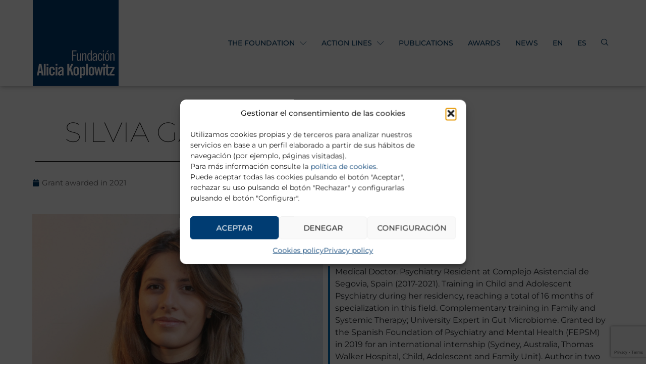

--- FILE ---
content_type: text/html; charset=utf-8
request_url: https://www.google.com/recaptcha/api2/anchor?ar=1&k=6LcqdP8ZAAAAACM9j9gBv_JEsVvwGjlxef8XK67B&co=aHR0cHM6Ly9mdW5kYWNpb25hbGljaWFrb3Bsb3dpdHoub3JnOjQ0Mw..&hl=en&v=naPR4A6FAh-yZLuCX253WaZq&size=invisible&anchor-ms=20000&execute-ms=15000&cb=jo07fsx8g2kw
body_size: 44925
content:
<!DOCTYPE HTML><html dir="ltr" lang="en"><head><meta http-equiv="Content-Type" content="text/html; charset=UTF-8">
<meta http-equiv="X-UA-Compatible" content="IE=edge">
<title>reCAPTCHA</title>
<style type="text/css">
/* cyrillic-ext */
@font-face {
  font-family: 'Roboto';
  font-style: normal;
  font-weight: 400;
  src: url(//fonts.gstatic.com/s/roboto/v18/KFOmCnqEu92Fr1Mu72xKKTU1Kvnz.woff2) format('woff2');
  unicode-range: U+0460-052F, U+1C80-1C8A, U+20B4, U+2DE0-2DFF, U+A640-A69F, U+FE2E-FE2F;
}
/* cyrillic */
@font-face {
  font-family: 'Roboto';
  font-style: normal;
  font-weight: 400;
  src: url(//fonts.gstatic.com/s/roboto/v18/KFOmCnqEu92Fr1Mu5mxKKTU1Kvnz.woff2) format('woff2');
  unicode-range: U+0301, U+0400-045F, U+0490-0491, U+04B0-04B1, U+2116;
}
/* greek-ext */
@font-face {
  font-family: 'Roboto';
  font-style: normal;
  font-weight: 400;
  src: url(//fonts.gstatic.com/s/roboto/v18/KFOmCnqEu92Fr1Mu7mxKKTU1Kvnz.woff2) format('woff2');
  unicode-range: U+1F00-1FFF;
}
/* greek */
@font-face {
  font-family: 'Roboto';
  font-style: normal;
  font-weight: 400;
  src: url(//fonts.gstatic.com/s/roboto/v18/KFOmCnqEu92Fr1Mu4WxKKTU1Kvnz.woff2) format('woff2');
  unicode-range: U+0370-0377, U+037A-037F, U+0384-038A, U+038C, U+038E-03A1, U+03A3-03FF;
}
/* vietnamese */
@font-face {
  font-family: 'Roboto';
  font-style: normal;
  font-weight: 400;
  src: url(//fonts.gstatic.com/s/roboto/v18/KFOmCnqEu92Fr1Mu7WxKKTU1Kvnz.woff2) format('woff2');
  unicode-range: U+0102-0103, U+0110-0111, U+0128-0129, U+0168-0169, U+01A0-01A1, U+01AF-01B0, U+0300-0301, U+0303-0304, U+0308-0309, U+0323, U+0329, U+1EA0-1EF9, U+20AB;
}
/* latin-ext */
@font-face {
  font-family: 'Roboto';
  font-style: normal;
  font-weight: 400;
  src: url(//fonts.gstatic.com/s/roboto/v18/KFOmCnqEu92Fr1Mu7GxKKTU1Kvnz.woff2) format('woff2');
  unicode-range: U+0100-02BA, U+02BD-02C5, U+02C7-02CC, U+02CE-02D7, U+02DD-02FF, U+0304, U+0308, U+0329, U+1D00-1DBF, U+1E00-1E9F, U+1EF2-1EFF, U+2020, U+20A0-20AB, U+20AD-20C0, U+2113, U+2C60-2C7F, U+A720-A7FF;
}
/* latin */
@font-face {
  font-family: 'Roboto';
  font-style: normal;
  font-weight: 400;
  src: url(//fonts.gstatic.com/s/roboto/v18/KFOmCnqEu92Fr1Mu4mxKKTU1Kg.woff2) format('woff2');
  unicode-range: U+0000-00FF, U+0131, U+0152-0153, U+02BB-02BC, U+02C6, U+02DA, U+02DC, U+0304, U+0308, U+0329, U+2000-206F, U+20AC, U+2122, U+2191, U+2193, U+2212, U+2215, U+FEFF, U+FFFD;
}
/* cyrillic-ext */
@font-face {
  font-family: 'Roboto';
  font-style: normal;
  font-weight: 500;
  src: url(//fonts.gstatic.com/s/roboto/v18/KFOlCnqEu92Fr1MmEU9fCRc4AMP6lbBP.woff2) format('woff2');
  unicode-range: U+0460-052F, U+1C80-1C8A, U+20B4, U+2DE0-2DFF, U+A640-A69F, U+FE2E-FE2F;
}
/* cyrillic */
@font-face {
  font-family: 'Roboto';
  font-style: normal;
  font-weight: 500;
  src: url(//fonts.gstatic.com/s/roboto/v18/KFOlCnqEu92Fr1MmEU9fABc4AMP6lbBP.woff2) format('woff2');
  unicode-range: U+0301, U+0400-045F, U+0490-0491, U+04B0-04B1, U+2116;
}
/* greek-ext */
@font-face {
  font-family: 'Roboto';
  font-style: normal;
  font-weight: 500;
  src: url(//fonts.gstatic.com/s/roboto/v18/KFOlCnqEu92Fr1MmEU9fCBc4AMP6lbBP.woff2) format('woff2');
  unicode-range: U+1F00-1FFF;
}
/* greek */
@font-face {
  font-family: 'Roboto';
  font-style: normal;
  font-weight: 500;
  src: url(//fonts.gstatic.com/s/roboto/v18/KFOlCnqEu92Fr1MmEU9fBxc4AMP6lbBP.woff2) format('woff2');
  unicode-range: U+0370-0377, U+037A-037F, U+0384-038A, U+038C, U+038E-03A1, U+03A3-03FF;
}
/* vietnamese */
@font-face {
  font-family: 'Roboto';
  font-style: normal;
  font-weight: 500;
  src: url(//fonts.gstatic.com/s/roboto/v18/KFOlCnqEu92Fr1MmEU9fCxc4AMP6lbBP.woff2) format('woff2');
  unicode-range: U+0102-0103, U+0110-0111, U+0128-0129, U+0168-0169, U+01A0-01A1, U+01AF-01B0, U+0300-0301, U+0303-0304, U+0308-0309, U+0323, U+0329, U+1EA0-1EF9, U+20AB;
}
/* latin-ext */
@font-face {
  font-family: 'Roboto';
  font-style: normal;
  font-weight: 500;
  src: url(//fonts.gstatic.com/s/roboto/v18/KFOlCnqEu92Fr1MmEU9fChc4AMP6lbBP.woff2) format('woff2');
  unicode-range: U+0100-02BA, U+02BD-02C5, U+02C7-02CC, U+02CE-02D7, U+02DD-02FF, U+0304, U+0308, U+0329, U+1D00-1DBF, U+1E00-1E9F, U+1EF2-1EFF, U+2020, U+20A0-20AB, U+20AD-20C0, U+2113, U+2C60-2C7F, U+A720-A7FF;
}
/* latin */
@font-face {
  font-family: 'Roboto';
  font-style: normal;
  font-weight: 500;
  src: url(//fonts.gstatic.com/s/roboto/v18/KFOlCnqEu92Fr1MmEU9fBBc4AMP6lQ.woff2) format('woff2');
  unicode-range: U+0000-00FF, U+0131, U+0152-0153, U+02BB-02BC, U+02C6, U+02DA, U+02DC, U+0304, U+0308, U+0329, U+2000-206F, U+20AC, U+2122, U+2191, U+2193, U+2212, U+2215, U+FEFF, U+FFFD;
}
/* cyrillic-ext */
@font-face {
  font-family: 'Roboto';
  font-style: normal;
  font-weight: 900;
  src: url(//fonts.gstatic.com/s/roboto/v18/KFOlCnqEu92Fr1MmYUtfCRc4AMP6lbBP.woff2) format('woff2');
  unicode-range: U+0460-052F, U+1C80-1C8A, U+20B4, U+2DE0-2DFF, U+A640-A69F, U+FE2E-FE2F;
}
/* cyrillic */
@font-face {
  font-family: 'Roboto';
  font-style: normal;
  font-weight: 900;
  src: url(//fonts.gstatic.com/s/roboto/v18/KFOlCnqEu92Fr1MmYUtfABc4AMP6lbBP.woff2) format('woff2');
  unicode-range: U+0301, U+0400-045F, U+0490-0491, U+04B0-04B1, U+2116;
}
/* greek-ext */
@font-face {
  font-family: 'Roboto';
  font-style: normal;
  font-weight: 900;
  src: url(//fonts.gstatic.com/s/roboto/v18/KFOlCnqEu92Fr1MmYUtfCBc4AMP6lbBP.woff2) format('woff2');
  unicode-range: U+1F00-1FFF;
}
/* greek */
@font-face {
  font-family: 'Roboto';
  font-style: normal;
  font-weight: 900;
  src: url(//fonts.gstatic.com/s/roboto/v18/KFOlCnqEu92Fr1MmYUtfBxc4AMP6lbBP.woff2) format('woff2');
  unicode-range: U+0370-0377, U+037A-037F, U+0384-038A, U+038C, U+038E-03A1, U+03A3-03FF;
}
/* vietnamese */
@font-face {
  font-family: 'Roboto';
  font-style: normal;
  font-weight: 900;
  src: url(//fonts.gstatic.com/s/roboto/v18/KFOlCnqEu92Fr1MmYUtfCxc4AMP6lbBP.woff2) format('woff2');
  unicode-range: U+0102-0103, U+0110-0111, U+0128-0129, U+0168-0169, U+01A0-01A1, U+01AF-01B0, U+0300-0301, U+0303-0304, U+0308-0309, U+0323, U+0329, U+1EA0-1EF9, U+20AB;
}
/* latin-ext */
@font-face {
  font-family: 'Roboto';
  font-style: normal;
  font-weight: 900;
  src: url(//fonts.gstatic.com/s/roboto/v18/KFOlCnqEu92Fr1MmYUtfChc4AMP6lbBP.woff2) format('woff2');
  unicode-range: U+0100-02BA, U+02BD-02C5, U+02C7-02CC, U+02CE-02D7, U+02DD-02FF, U+0304, U+0308, U+0329, U+1D00-1DBF, U+1E00-1E9F, U+1EF2-1EFF, U+2020, U+20A0-20AB, U+20AD-20C0, U+2113, U+2C60-2C7F, U+A720-A7FF;
}
/* latin */
@font-face {
  font-family: 'Roboto';
  font-style: normal;
  font-weight: 900;
  src: url(//fonts.gstatic.com/s/roboto/v18/KFOlCnqEu92Fr1MmYUtfBBc4AMP6lQ.woff2) format('woff2');
  unicode-range: U+0000-00FF, U+0131, U+0152-0153, U+02BB-02BC, U+02C6, U+02DA, U+02DC, U+0304, U+0308, U+0329, U+2000-206F, U+20AC, U+2122, U+2191, U+2193, U+2212, U+2215, U+FEFF, U+FFFD;
}

</style>
<link rel="stylesheet" type="text/css" href="https://www.gstatic.com/recaptcha/releases/naPR4A6FAh-yZLuCX253WaZq/styles__ltr.css">
<script nonce="Xqhg3O0ITtqLhnCfNLeZcA" type="text/javascript">window['__recaptcha_api'] = 'https://www.google.com/recaptcha/api2/';</script>
<script type="text/javascript" src="https://www.gstatic.com/recaptcha/releases/naPR4A6FAh-yZLuCX253WaZq/recaptcha__en.js" nonce="Xqhg3O0ITtqLhnCfNLeZcA">
      
    </script></head>
<body><div id="rc-anchor-alert" class="rc-anchor-alert"></div>
<input type="hidden" id="recaptcha-token" value="[base64]">
<script type="text/javascript" nonce="Xqhg3O0ITtqLhnCfNLeZcA">
      recaptcha.anchor.Main.init("[\x22ainput\x22,[\x22bgdata\x22,\x22\x22,\[base64]/[base64]/[base64]/[base64]/[base64]/KHEoSCw0MjUsSC5UKSxpZShILGwpKTpxKEgsNDI1LGwpLEgpKSw0MjUpLFcpLEgpKX0sRUk9ZnVuY3Rpb24obCxDLEgsVyl7dHJ5e1c9bFsoKEN8MCkrMiklM10sbFtDXT0obFtDXXwwKS0obFsoKEN8MCkrMSklM118MCktKFd8MCleKEM9PTE/[base64]/[base64]/[base64]/[base64]/[base64]/[base64]/[base64]/[base64]/[base64]/[base64]/[base64]\\u003d\\u003d\x22,\[base64]\\u003d\\u003d\x22,\x22HibDgkjDlnLDqkxcwr1Hw7knQcKUw6wcwoBBIhdiw7XCphPDqEU/w61NZDnCkcK7ciIPwpkyW8OqdsO+wo3DicK5Z01RwosBwq0cCcOZw4IPNsKhw4tbUMKRwp1hZ8OWwowHL8KyB8O9LsK5G8OiZ8OyMQ/CgMKsw69Awr/DpDPCtknChsKswqsXZVkcLUfCk8OqwpDDiAzCq8KpfMKQICscSsKmwp1AEMOawpMYTMOSwotfW8OsJMOqw4YACcKJCcOlwofCmX5Mw7wYX1fDuVPCm8KzwqHDkmY5AijDscOrwro9w4XCr8OXw6jDq0rCsgs9F308D8Omwo5raMOkw53ClsKIXMKLDcKowp8Zwp/DgWHCkcK3eFIvGAbDi8K9F8OIwonDl8KSZD3CpwXDsX1Gw7LChsO+w7YXwrPCs0TDq3LDlSVZR3ccE8KebsOfVsOnw4sewrEJEQrDrGcQw4dvB3/DsMO9wpRLVsK3woc8SVtGwpRvw4Y6asOWfRjDu0UsfMOyFBAZTMKawqgcw73DuMOCWyXDixzDkSnCv8O5MyPClMOuw6vDs1XCnsOjwq7DsQtYw6HCvMOmMSFiwqI8w4I7HR/DnnZLMcORwqh8wp/DnhV1woNqQ8ORQMKnwrjCkcKRwrXCuWsswp1RwrvCgMOHwrbDrW7DpsOcCMKlwq3CizJCA2ciHjbCo8K1wolQw6pEwqEICMKdLMKVwrLDuAXCqSwRw7xyP3/DqcKtwpFceHddPcKFwpk8Z8OXdl99w7ARwoNhCyjCrsORw4/CisO0KQxWw4TDkcKOwrXDsRLDnEjDsW/CscOCw45Ew6wBw7/DoRjCiwgdwr8jQjDDmMK/PQDDsMKjMgPCv8OCQMKAWR3DsMKww7HCpFcnI8ODw6LCvw8Sw4lFwqjDtDUlw4oRYj14TMOnwo1Tw74Qw6k7PHNPw68/wrBcREMyM8Okw5PDmn5Ow6J6SRgvbGvDrMKcw71Ka8OiKcOrIcO9JcKiwqHCgiQzw5nClcKVKsKTw49nFMOzcwpMAG9IwrpkwrNaJMOrE3LDqwwoOsO7wr/Dr8KNw7wvDC7Dh8O/fExTJ8KuwqrCrsKnw6TDusOYwoXDtcOlw6XClXRXccK5wrAPZSw0w4jDkA7DmcOJw4nDssOdcsOUwqzCjMKHwp/CnT50wp0nScOBwrd2wotDw4bDvMOzBFXCgW/[base64]/[base64]/[base64]/wq7Dk8OHNsKjw43Dgl/CgcONa8KjwqQ0MiLDgsOFC8OtwrAkw5dnw68VL8K1Skx1wql0w7ckE8KgwoTDpWkBOMOSRixawoXDhMKZwoIPwqJkw5F3wr/CtsKnC8ObT8O2wr5Hw7rChDzCjsKCI1wqFsK+LMK/SXFpVGbDnsOXZcKnw6gBG8KGwoJKwpwPwrp/ZMOWwqzDpcOUw7UFEsK5P8OBYzLCnsKBw4nDhcOCw6HCg3FAHsOjwr3Cry9pw43DusOELMOuw7zCg8OuSG9Cw4nCjzoswrnCj8KqWCkZV8OhZjTDusO6wrHDiFxpPsOLUlrDvcKdYCUtQMO/b25Mw7HCr0ABw4MxF3PDkcOqw7bDs8OZw4bCp8Ojb8Ocw4zClMKICMOzw4bDtcKMwpnDrERSF8OLwpLCu8Ohw5ghNxQnc8O3w63DpwU1w4Rww6HDqmV4wrvDgUDCvcK5w6fDvcOqwrDCscKrV8OjLcKNXsOqw4V/wrxGw5dew7LCv8OMw48DW8Kmb3jClRzCviPDssKlwqHCr1/CrsKPXhFIVgzCkRXDtMOSK8K2ZX3Ck8KDKVkDZ8O6cHPCgcKxHcO7w6VtcEolw5fDl8KNwobDuigQworDhMKEHcKHCcOcXifDiGVBTATDq0/ClinDsQE+wqpjF8Odw79xK8O2QcKdKMOdwp5lCD3DncKaw6ZrFsO0wqp5wr7CjT1Iw5/DjhdIU2xxNy7Ct8O9w7V3wq/DgMODw5xUw6PDlGYGw7UrHcKCT8O+T8KCwrjCr8KqITLCsGohwrcwwqI7wrgQw6tMHcO5w7vCsDQUKMOlJkjDk8KGd2TCs307f1bCrXDDgALDlcODwqBYwpILKzfDpGZLwobDkcOFw4RBUMOvex/Duz7Dh8O9w6o2ScOlw41bc8OowqrCnMKuw4bDsMKvwoV3w4opacO8wpIWwqTCsxtBA8O9wr7CjzxawrXCn8OXNjVdw7xYwo/CosKgwrs/PMKKwrRDw7nCssKUEMODO8Kuw5s7ODTCncO1w6leKz7Du0vCgnpNw5zCjGAKwqPCpcOuO8KZBh01wqTDrcOwEmPDqcO9ElvDsBbCsyrDs34wfsO+RsKZasKKwpRtw7dBw6HDpMKFwrXDpWrClsOswrtIw4TDhkTDqX4QHS0OIj/Ct8KNwoouLcOfwqAKwqYZw51YasKpwrLDhsOKbTN3K8OrwpVcw7fCsQ1qC8OBeEzCtMO/a8KMfMOTw5VUwpJHUsODY8KqEMOIw5jDqcKuw4zCoMOLJzDCl8Oxwrc6w6DDg1EAwohcwrXCvjpbwrfDun1fwrzCrsKIMwB5HsKRw4AzLGnDnArDucK5w6Bgw4rCkm/CscKKw7gBIhwawpkAw67CjsK2QcO6w5vDgcKUw4oSw6bCrMOawp8UCMK/wpgtw47ChSEBEyE2w7/Dj14Fw7HCj8KfBMOWwopYJMKOacKkwrgQwqPDtMOAwqzDlBLDqTTDqQzDsinCg8O9e2PDncOvw4VnSXvDphfDmTvDijfDg1wewqXCp8Kcel4Dwq0Bw5TDlsOWwrkSJcKYe8KKw68zwocneMK5w6LCkcOywoJceMOvcS3CuyrDi8KuW03Cog9GD8O1wqAow4/CiMKvETHCgAEtPMKuBsK8EgkSw54uAsO8OcOQb8O1wqp0w6JbSMOMwo4pAwwwwq9bS8KMwqBlw6JLw4LChVtkLcOAwoIMw6YTw6TCksObwqfCtMOXMMK5chkMw61YRcOaw77CtAbCoMOwwoXCu8KTEw/[base64]/Cl0jCnMOow6UDXMKzJcKzdmAdw5FZw5wWPXBuLcKRW2TDsgnCrsOnFlbCjjXDjV0FCsKvwqzChMOEw4YXw6MIw49cAMKzYMKQEMO9wrwmacOAw4UROVrCk8OiScOIwpjCu8OaGsK0DhvCqlByw4xAfR/CugEhCsKzwqLDvDjDnGxlI8OwAW7CgSrChcOIYMO/wqvDk2UrBMOxJ8Kewqc2wrXDkVrDhSMVw4PDu8KsUMOEAcOnw7E5w5hWXsKFAnMawowKAjjCm8Kvw6NvQsOowoDDoR1gMMO3w67DjsOVw4rCmUo+c8OJV8KFwpQ/IWI+w7E3wobDgsKNwqI4SH7CswfDlsObw5Zxw61MwoLCjSFXNsKpYwhPw7jDj1bCvsOQw4NUwrTCiMOpIwV9OMOfwqXDnsKUIMOHw5V6w58Pw7tCMMOPw6PCkMKMw6/CmMOew7olAMOBbG7CkDtCwocUw5xSC8KeIgpBPDPDr8K1dwgIGEdvw7MwwpLCpGTChWB9w7E2GcOfbMOSwrF3VcOCKG8RwoXCu8KrZ8OLwoDDp21/[base64]/wpkwEEtgBClpwpfCiVHCvcKkfgzClQ/Cm0g0d3vDuQwmBMKeQMOiH2HCv3DDv8K7wod9wpYlPzDCpcKYw6EbJFrCqB/DuG1/DMOww5zDqylBw6TCp8OBOkcvw63CmcOTcHnCs0Egw4d5VcKCbcKww4/DlH/Dj8K1woLCh8Oiwr5uXsOtwo3CqDsdw6vDoMO9dArCtzY1QyTCuEHCqsOnw7lTciPDqknCq8Oaw4Urw53DmnTDsX8awrvCvXvCkMOtHkZ4C2vCm2XDuMO4wqPCncKKUm/Dr1XDhsO+c8OMw6zCsDNGw4c9AsKoXlEuTMOAw4wswoXCkG9ARsKTAxhww6vDtcKGw57DrMO3woDCv8Kdw6AxHcK/wo1QwrrCg8KhI2tVw7XDr8KbwprChcK9fMKHw7QJGVFgw504wqVPBUF+w6I/AsKpwrwGFk3CuFxsYFDCucKrw7DDpsOXw4R/[base64]/CtMOfY8Kww6vDjsOQAxYSw4/DvMOJCcKDcsKkwp0UDcOJP8KXw7FmXsKdVBx0wrTCpsOHAhFILcKiw5fDiSh0DCvChcOWRMOufExRa2zDjcO0HiUcPXBuAMOgRUHDhMOyccKiM8OHw6PCv8OlcTDCjn1rw7/[base64]/[base64]/DnMOPw6XCvsO7w7ILw55hMsOTwp/DtQHDhEkNw7xIw6lEwrrCnWNdUnpFwoQGw6jCt8KcMW0XdsO+w6MDG28FwqB+w4AFV1YgwrfDulDDrVELSMKJWE3CtMO/aAFXGHzDhMOqwo/CuAwvcMOqw73CqDxwPVfDpC3Dsn89wqFJB8K3w6zCqMKkLQoOw73CjSfCvxx/wqEyw5LCsm0DYRg8wpHCn8K0GsK0DznCqFvDkMK+w4HDk2BEUMKeQFrDty/Cv8Odwrp+bRHCr8KbRkA2JArDhcOZwrtPw4vDhMOBw4vCrsOXwo3CuC7Dn2liG19lw5bCoMOZJS3DmsOwwps/w4TCmcOdw5LCn8Kww6nCvcOsw7XCiMKOEcOZQMK1wpHDnn56w6jCgzgxf8OgLQI/I8OMw4FLwo1Bw4jDvcOSNEpiwql2ZsOPw6xxw7nCrzfCjH3CtGEIwobCgHJGw4dNF0LCsFDDs8OmPMOFWQEvYcONSMOQK2vDhj3CocONWh/DrsKBwoTCgCQtTsOuNsOlw5ASJMOfw4vDt04Tw6rCh8KdHGLDjU/CssKnw5fCjQvDomd/UcOPKH3DlFjCr8KJw4BbZ8OdTRg5Q8Kjw7LCmTfDocKhB8OUw7LDvMKAwp4CeDvDs0rCpH0Mw6t+wp3Di8Ksw43DpMKtw5rDhCFqZsOwchcxZhzCul8mwovCpkzCrk/DmMO2wpRiwpofOsK9acOfUcKjw7R+WT7Dk8KMw6kOWcOYdz/CrMK6worDosOscxDChGcwKsKGwrrCkmfCjyrCpiDCrcKGBsOWw5V2PsOBdw84CcOHw6rCqMKNwplpXmDDvMOzw5XCk0jDllnDrEg/fcOUFMOdwpLClsOSwpvDqg/DvcKEYsO7FxjDsMKKwrsKcVjDnUfDisKZSyNNw61bw4p8w4tzw47CusOVf8Oow4jDs8ORTjQVwoY5w6M5TcOUG19ZwpVawp/Cu8ONVipzA8Oiw6rCocOowpTCoC16DsO+McOcRxE+DG3Cq1cBw5bDoMOMwrnCnsKyw5bDgcOwwpUXwpXDsjgHwo8MNxBuV8KBwpPChwfCiivDsh9pw6XDkcOILVjDvTx5XwrCrVfClhMwwodIwp3Di8KHw4TCrkjCgcKcwq/Cr8Ogw6QRB8OkBcKlCR8ra3QUccOmw4AhwoEhwrQQw4lsw4p/w6k4wq/DocOdBDdpwp9zPCLDk8KxIsKhw7XCm8KXOcOoNSbDnTzCjcKaegXCmMKywoDCt8O1acOidMOrD8K1RAXCoMKEUEwuwpddbsORw6Y9w5nDlMKpDwZ+wo4TaMKeScK/PBPDiWbDgsKuJsOYTcKuS8KAVF19w6Yuw4EDw5tBYcOpwqzDqlrDusOpwoDCicK8w77DiMOfw5HChsKmwqzDrjhHa1hNWMKLwpYsRXjDnT/DunPCvMKeDsKDw44Ie8KjLsKGVcKcTDtxE8O6J31YOxLCsB/DmhE2JcObw6fDnsOIw4QoTWzDkFQWwpTDuirDhFZtwoHChcKPHiXCnm/CkMOBdWbDunDDrsOpCsOLbcKIw7/DnsKWwq4xw5TCicOdfQHCqDLCrWnCk2k8w4vDsnYndi0xP8OHQsK3w7vDpsOZBMKfwrVFIcOOwqfCg8KRw6/[base64]/[base64]/[base64]/[base64]/wqR5wq1/wqpaQ8KJL0h9BV7CisK5w6hlw7Z1FcOvwoRxw6fDilvCv8KuUcKjwr/CgMKuD8K1w4nCnsO4QcKLYMOMwonCg8KcwrsCwoQcwpnDpy4hwrDCpRvDqMK8wrJLw6zDnMONVizDuMOsFwXDhHTCpMOVJy7CjsOrwovDvkFrwptxw71eBMKrDQpSYS0Dw7RzwqLDvQYFScOpPMKidsONw4nCkcO7JwTCrcOaecK0GcKcwqM/w4NwwpTCnMO/[base64]/Cu1zDjMK/eQ/DuQPCj8OHw7tvJh/[base64]/DqFTCkMKOwobDjsKUwqLDuiHCnMKJYVPDn8Ocw7rDoMK4w7/[base64]/CsUp6DcKMwq5+w5rCjV3CgEtMwonCjcOcwq3DhsOGw4IHAChCAWbCpAYKCsKZOCHDgMKRSnNUbsOEwqAvOSc4bMKow4DDtjrDo8OoScOES8OcPsKMw5Nxf3onVT0Xcw5zwr7DjEQsLwZTw6cww40aw53DnWddTxlFJ3/[base64]/CjxBvw7PCr2JIwpInDUnDj2opw5vCrcKkw40fCnHClTjDiMK5LsO0wrbDmjtiG8OjwqzCscKzJWE0w47CmMORSsO4wqXDmDjDkH8ResKDwpvDvcOBf8K0wp94wp88KWnCpMKAMQZ+Cg7CklbDvsK2w5bDg8ONw5jCqsOgRsKwwofDnSbDqCDDizEcwofDicKBQcK/KcK6TFtHwpczwqlgWBDDmS9aw63CpgzCk2dYwpnDsxzDiH54wrzDu3ciw5YIw5bDgADCrX4bw4fCmUJHCWl/XUDDixspTMOManfCn8O8bcOuwpRdE8KTwojDk8OHw7rCkUjCsFx1YSQ2eyo4wqLDpWZ1bCTDpkVKwqHDj8O6w7hoTsO4wofDnxs0JsK6QxbDjUvDhkhsw4LDh8K5M05vw7/[base64]/ClQLCsjrCrjvCiEdne8O7WwVxHMKDw6TDoQkmw6HCiivDscKxBMKQA3/[base64]/w6/Cq8KdZBVyw6Fxw6FGw5DCuMKjw4bDlMO6SBpJwpYxwoVOSTPCpMKHw4oRwqMiwp95bhDDgMOrLiUMUzLCkMK/McOnwojDpMOtcsKew656OMK8woABwqHCicKQcX9nwok0w4ZAwpM/[base64]/Cv8K3ewRefiwfXjLDhsO+ZcONw7NRAcKyw5tHHHrCgSLCsS7Cg1XCm8OXf0zDlMO/[base64]/[base64]/CrMKHFsKsOMK6EMOdB2bCtCJ3wrTChTcKBn5CJl3DjT7CoA/[base64]/DkcOBTcKMw7rDrcKzw554FMK7L8Oqw5wgwqAvw4NYwq5ewrvDrcOow73CiXZlYcKfKMKnw49iwp3Co8Kww74wdgNvw4DDiEciAyXCjkspFsKKw4MGwpPCoxxsw7zDhzPCjsKPwp/DrcOBwo7Do8Kpw5oXSsO+fHzCisOiIsOqJsK4wp9aw6zDjjQIwpDDo01ww6nDqntdVC7DnhTCtMKlwonCtsOFw4NGT3J2w47Dv8KfXsKGwoVcwqHCksK1w7/CqcKjLMOhw4HCmlsGw5gHRxYTw48EYMO+fBBSw7sLwoPCsVgww7jCi8KkNyosex3DizfCucKXw4zDlcKDwqJOPXFNwpbDuCbCu8KIR0lXwq/CusK3w5MxMX4Ww4LDi3bCrMKMw5cFUMKoXsKuwrrDtDDDmMKbwppUwrUhXMOpw7w/EMK1w5PCnMOmwpXClhTChsK5w59Twr55woZvfMOmw714wrDCvDBTLmDDoMO0w7YjOjsxwp/DgivChcK9w7cMw73DjRvDsgZZWEXDgE7DsWg0PmbDujPDlMK1w5/[base64]/wobDlsK/[base64]/wq/[base64]/Cqx7ChjnDr8ObAcOUwrcpeSrCpU3Drg3CoD7DuH0aw7RIw6RhwoPClgbDuiPCq8O2R1DCgnnDlcKUPcKkFglTM0LDr3Z0wqXCg8K7w7jCssO7wqXCrxfCpW3CiF7DgD7CnMKweMK0wqwEwohhTzx9woTCiEFhwrskW2E/w4dFJsOSTSrCinh1wokpT8K+L8KOwpoRw6LDrsO2dMOSAsOYJVs6w6nDoMKvbHdkZcK8woE2wo3DoQ/Dt1XCrsKHwqg6JQFJSXcywoR6w4wow7Rnw75JL0MUJHfCvSAtw5pGwolpwqLCksOZw6TCoDHCqsKiCBDDrRrDucKvwq5IwolDQRnCisKVSxl3YXRuSBjDpV0uw4fDvsOBfcO8esK7BQgSw505wqHDqsOQwqt2NsOQwoh6WMOFw408w6QPZB8Pw4/CqMOOwoLCp8KsUMOew5UPwqvDi8Oyw7NDwpEfwqbDh3s/TxbDpMK0XsO4w4VibsO9ccK7bB3ClMOqFFcRw5jCmcKlQcO+NUfDukzCnsKFbcOkFMOxA8O9wpsTw7PDimpjw7AgTcOgw7fDrcOJXBAUw4/CgsOYUsKRUkA4wqlBd8OBw4ltAcK2bMOdwpwIw6jChCIDP8KXKsKnDGnDocO+ecOIw4LCgg41MFFJBk51IgU+w4XDswFRcsOFw6nDlsORwonDgsO7ZMOEwq/DpMO1wprDkVNhe8OXZQDDrcO3w7sTw4TDkMKoMMOCRSHDmBHCtEFBw4bCocK/[base64]/[base64]/DgcO0UiLDkMKadz/DrkwTwoIJbsKDemRCw5Vxwps9w63DuBvCmVZVw6bDp8Orw4hPZ8Ofw5fDssKYwrvDgXXChgtyUTvCi8OoOwcbwp15wp1FwqLDnRcFZMKqSHs9dFbCucKVwpzDmUdrw4gGA0Z7ABglw7lPDhQSwqlKw6wQdUFkwo/CgsO/w5HCgsKpw5ZzTcOYw7jCqcK3MA7Cq3TCiMOTAsKUScOLwqzDpcO3RFBVbgvCnXkjEcO4UsKdajwGUmgwwq5Zwo3CssKRSxMwF8KmworDh8OlKcOhwp/[base64]/DtFPCm8Ktw6fCrl7DglNYdyvDqcKXw7czw6rCnhvClMOMJMKrGcK8wrvDp8Ozw6Emwr7CvBbCpcKswqTCgHbCvMOpKcO6EMOvbRXCs8K9asKxZ259woV7w5bDv3nDksOew4tuwrIPX3V/w6bDqsOuw4HDi8O3wobDo8Kpw4cTwr1mH8KkT8ONw43CksK4w4bDl8KKw5cOw7/DgXdxRWo3fMOmw6ERw6DCoXTDtCrDi8OfwpzDgyLCp8O/wrd9w6jDumHDgBMbwqdTNMOhU8OFfVPDqsKOw6RPIcKNDAweQcKzwqxAw63Ch0TDjcOqw5wkCmwzw58JZmJEw4BFfsOaDGHDncKhQzzCn8KOSsK8ZxDCgw/[base64]/ClMOVw7YIwoXDvcO4wrXDk0VAXWfChcKLd8OVw4XCt8Khw7Rrw6DCq8KabFbDuMKIawfCmsKTcHPCqAPCm8OAWjfCsmfDiMKAw559LMOoXcKjJMKpGj/Dt8OrSsKkNMOHQMO9wp3DmMKlVDcuw4TCncOuFlPDrMOoEcKlL8Obwp1hwplLdMKRwonDicOpf8O5MxvCmVrCtMORwp0wwq1kwo57w6HCvnPDsUvCp2TCinTCksKOZsOtwp/Dt8Obw7jDm8KCw5XDj3EME8OKQSjDrgY/w7jCskNZwqZqeWnDpDDChC3DusOmP8OGVsOcRsKhNgFFRC49w6t9TcKWw4PCpSEdw4UNwpHDkcKea8OGwoVtw53ChhvCoBc1Mi3Ds2bCqjUEw5dqw55VS0XCvcOyw47DkMKHw4gJw5TDqMOQw74awqwCUsOdK8OXP8KYR8OOw4vCp8OOw5DDqcKTG0A/KBZ+wrvDicKXBU/Ck1FrFMKkCsO3w6TCjsKvHMOQesKOwojDpcO/wrjDkcOTPAVQw6F4woAtKsOKJ8OpYsKMw6xBLcK9LWLCjnTDlMKMwp8LCl7CinrDhcKuY8KAe8KiFcKiw4d6GsKLTQo7YwfDl37DgMKtw6x/[base64]/CsOBw48Wwq3CmcK+w5jCt3LCksKTYsKQw57Dq8KWXsOawp7CrmrDjsOTMELCplAae8OjwrTCiMKNCkNVw4pBwrcsNmYPRsOLwofDiMKRwrDCvn/CicOdw5hoGzTCrsKZUsKMw4TCmgkTwrzCq8OtwpknIsOPwoRGVMKGEx/Ci8OeeRrDoUbCtyzDsiDCl8Oyw5Ndw67DoVJmTSQBw5TCn3zDkAEmCH1EUcOHfMK7MlHCh8OaYTQNJGLDi3/DrsKuw68VwozCjsKew6o0wqYEw4rCjyrDiMKudQDCngLCvEQQw6vDqsODw5ZZX8O+w5bDmBthw7HCtMKOw4IPw5HDs01THsO1Gw7Dt8KHFcO/w5wCwp8DAXfDvsKCGgLCrjBqwoJtS8ODwpvCoBPCgcKCw4dPw73DgDIMwrMfwq3DpyHDiHPDp8KPw53DuirDgMKKwpfCjcO1woAZw6nDlw1SDUdJwqMXXMKuZMKbBMOIwrtbfATCjUbDmAvDmMKKLH/[base64]/CtXsnQjfCqcOdXMO1wpBawqjCh8OpfcOGw47DqcKNTwHDhsKKWcOqw6XDk31Mwossw5PDr8K9flMuwpnDhRkfw5XDlFXCg2cUW3fCuMORw6PCjDIDw5bDssOKGRx/wrHDiSQSw6jDoA8Iw6bCqsK2QMK3w7Fhw48BXsOzBTfDvMKUQcO8OyvDv2RREG1uZVPDmFFFRXbDq8OjKXkXw6NswqEgAFcyPMOrwpnCgErCk8OdRRjCu8KOOygmw4pmw6NyWMK4MMO0wo1Cw5jChMO7w5ckwoBkwpQyPQzDvHXCnsKrAUlrw5TCvy/CnMKxwrk9CMOVw6TCmXwTesK+PFPCjcKCYMOAwr55w4lzw4kvw6EiPMKCZB8ow7Rzw73CvsKeQlE5wp7CtVIXX8Oiw4vCgsKAw6keRzDCn8K2a8OoOBzDiSjCiHbCucKHTy/DgAXCpFPDkcOdwrrDinVIBGgaWxQpQsOnTsKQw5LCg2XDum9Ww7bDjGobY1DDt1nDocODwq/Dh3Naf8OJwogjw70zworDkMKOw5QxZcOrfiA6wqM5w4HCocKneTUaKD5Aw4pWwqUZwqDCp27Ci8K+w54sZsK0w5PCg0PCvEzDsMKWZjXDsFtDIy/DgMKyXjMZSy7Dk8OkdjFLSsOVw7hsBMOmw5fClwrDu0tnwr9eYVtsw6YjQDnDjVzCojDDgsOjw7HDjGkHeGvClUZow5DCucKnPmZIQhPDoR0vasKuw47ChkTDtF/CgcOiw6zDlDHCiHDCicOpwprDjMKEYMOVwp5bdkMBRHHCqFrDpGlcw67DksOiQiQWPMOBwpbDvHLDr3M3w6/CuHV5VcOABXXCmHDCoMKMMcKFFhHDksK8KsKzEMO6w4fDjAtqNEbDsD4sw6RRw5rDq8KsBMOgDsKpHMKNw7rDj8Onw4lLw60ywqzCuSrCiUURZEU/[base64]/X8KQwpHDgCHDqsOfIMOcd0pvwrfCrGjDnMOyw6nDusKtZcKQwonDj1YZJ8OZw4rCocKkbsOXw7jDs8O8H8KSwq55w7J/ZxsXQcOXPcKywpsrwo47wod7bmpWeWzDrzbDgMKGw5cbw6gLwofDhn9uLG7Cu1svJsOQOllkBcKzO8KPw7nCqsOrw7/DvlwrTsOzwo3Dr8OxVyzCpj4Uwo/DuMOMOcKPIUA/w5PDiyUgeAUYw7x0wosoCMO0NcOAIArDmsKjVF7Dg8KKM3DDosKXD395RRJIeMORwpwESSpVwoZiVzPCpVY8NX1HVGcCdSLDscKFwozCrMOQX8KhL2zCvgfDtsKkesK+w4HDgR0DICE0w4PDncKcYmrDgMOrwqNIUsOCw5wRwpPCjFXCoMOKXyplHjkjZcK3TGkCw4/CrTjDq3bCoXPCpMKqw6fDhVdUUSQ0wojDt2Vawq5uw4cyOMO5YAbDiMKoUsOFwrt2YMO/w6TDn8KVWzrCt8Kqwp1NwqDChsO5Sh97IMKWwrDDjsKWwpkpL2hHFQ5swrbCrsKZwqbDocKVbcOdKcOYwrTDiMO9BmEYw69Aw5JYDEh3w5fCjgTCsC1CacObw4hlBnQPw6XCp8KhHDzDsW9TJzscT8K0R8KMwo7DoMOSw4A/IcOdwqzDssOkwrUPKFsKWMK7w5YwVsKtAQnColzDqUc2d8O4w6LDj18CYUUGwr/[base64]/[base64]/CrsKaw4zCrsKzFzDDsj/DrsOzw6wawqjDnMKvw70Tw7EKUU/Dok/Dj1HCp8OxZ8KNwqMCbh7DoMOWw7lMLCvCk8KRwrrDvzXCv8Omw5jDh8O4ZGRzCMKHBxPCksOew5c3C8Kfw5RjwqIEwrzCnMO5MzfCnsKTYi8UScOtw5NxbHlrF3vCp2/DhVIowpt1wrRfNAcHKMO2wo1eOX3ClUvDgXMXw4N+djfCm8ODGk3Dg8KRYFnCrcKAwpFrXExfNBcPM0bCicOAw6bDpV3DrcOTFcOKwrInw4QxCMOSw518wpzCvsObQMK3w54Qwq1EWsO6JcOiwqp3NsK0O8KgwrUOwrV0TjNDBUEMU8KpwqvDsw/[base64]/CvcKselvDkcOCGXDDtMOAbsK3XyXCsAduw5BOw63DvD8sScOzOwZqwrUhcsKkwr3DoULCtmjDrD/DgMOmwpPDj8KTecOadF0gw4ZXZGJmScOxSlXCosKjJsKFw4kTPwTDkhcJanLDvcKWw4kOTsKJSydbw402wpoqwoxFw6PCjVTCu8KuYz0+bcO4XMOTYsOKRwwKw7/[base64]/[base64]/DmGwsYXEdw6/DvsOlLDthwprDo8K5UkBAecOONklcwqYrwodVMcOGw71ww6XCuEXDh8OxH8KWBEAGWHMJacK2wq09c8K4wotGwpJ2blUrw4DDt2tKw4nDmmzDpcODG8K9wow0ZcKGQcKsBcO/wrDChEZPwrLDvMOow4Zvw43Ci8OKw4/CrVXDkcO5w65kODTDjsKJQBl/P8Klw4s9w7I2BhNZwpEWwrt7ezHDmC0UPcKSN8OMUsKYwpkCw5UOw4nDhWd0fUjDsFxMwrRwDHhMPMKHwqzDgg4MQFvCnRzCp8OyJcK1w43DvsOGESYRMglsXS3DkHXCuVPDpAc/w5sHw442wpkASywAfMKTVAUnw6FpMXPCuMKPIzXCtcOwGcOobMKdwrrCkcKww6E6w4trwpMQdcOyXsKQw4/[base64]/Cs8KvX2nCtCknaQPCmUTDksO+wo/CrSLCm8KHw7TCukjDkxnDtFpwR8OUUD5jAx7CkScFW2NfwrrCuMOhCHBqdxnCosOtw5wvOylDQCXCq8KCw57DlsO2wofCqEzDv8KSw4/[base64]/Dt8KKw4ZaS0XDpcONwo/DrGPDjMOwYsKAw7fDj0/[base64]/CnmBBUMK5fcORScOuw5o8w797w7LCh14mw4drw4nDnj/CoMKdKmPDsV0hw5DCtsOnw7B9w6Vlw41sPMKewrV8wrXDkm3Cig9kcScqwq/Cs8KZO8OsesOhFcOUw5LCtlrClFzCuMK5RFEGZ0XDmB8vLsOyHUURNsKGDMKOeUUdQhQESMKLw6Mlw4J9w4TDgsK1HcO6wpYGw6LDiUV6w6diV8KywqwRPnx3w68cVsOAw5pwP8KvwpnDkMOXw7ErwqA0wolUfnwGEMO4wq0eM8KCwp/DrcKqw75bPMKPIQhPwqM4QcKBw5vDhwILwo/Dj0wDwrEYwpnDkMOUwpTCs8K9w6HDrX5VwqvClRY6LBzCusKrw7w/DVpNA2/CjVvCu3Bnw5Z6wqDDoXYgwprCjijDuWHDl8KQSS7DgEvDvzgucivCjMKvd0JQw5/[base64]/NsO7YU8Hw7nDtMKgw5vDlMOdwoEuw77DvcO9OMK2w4TCsMOnZCEpw4bClkLDnDvDp23CowjCqFvDmXMIUz5Hwr0DwqDCsmk7worCtsKqwr/DqMO7w6cOwrA9P8O8wp1AGn8uw6EiKcOUwqImw7tFGGM2w6pfJAzCusO/CR9ZwqLCug7DmMKfwqnChMKcwqrDj8KoBsOaQ8KLwoF4LidhcxHCmcKWE8OmBcKqcMKewqnDnkfCtC3Clw1+KHgvPMKQCnbCjwjDrA/DgcObC8KADMKswqlPcBTDhsKnw6PCvMKfWMKFw6dwwpHDrWPCvQxFHllWwo3DgcOQw5jClcKDwpwYw5hlIsKSP3/CucOpw4YewrfDjHDCuV5hw73DlCUYYcKUwq3DsnISwpNMDsKpwpV/GgFNIiFabsKbWV87G8OuwrgZE35Nw78Jwo7CpcKHMcOtw5LDmkTDkMKhHsO+w7IzUMOQw4gew4pSWcOpVsKEVmnCg0DDrHfCq8OPaMO2wq50asKUw5JDVsOPJcKOSDjDmsKfMmHDnXLDtsKXS3XCkzE0wrUcw5XCr8O6AC/DscKow5R4w57Cv33DrTjChsKUNg49YMOjb8K+wqbDh8KBQcOyTB1BOQgdwoHCvmrCs8OFwrbCvsOxSsKuEgvCkzl3wprDpsOHwq3CmcOzE2vDhwQ/wozCjcOEw5dceGLCljwxw4RAwpfDintdb8OQbQPDlcKwwpYgRA5pW8KcwpALwo/CpMOVwr0cwpDDjy4dw4ZRGsOTYsOLwrtOw4zDncKiworCsEdBASPDgFNVEsO8w7LCp0c7KcO+OcOuwqPDhUtTKAnDrsKRHDjCr2c+CcOsw5jDmsK4Q0rDrW/CvcKpLcO9L0vDkMOjDcO+wrbDvSJIwpzCv8OuOcKTJcOvwo/[base64]/CsGQUwqdqcQbCiQtsGQfCmhDCjUkQwqxfw4jDmVxBWcOqUsOhGQHDocOqwqrCnkNSwo7Dj8OiAcOxLMKGf1oawrDDnMKhGMKhw5grwr9jwpLDsD3CllAtZAMEU8Oyw7sJHcOEw77CqMOUw6s2ZSFRwrHDk1TCi8KkYmZ+Q2/CkDHDkS48ehZYw5/DvUwaJsORXcOqHkLCr8O3w7TDojXDi8OEChTDocKTwr9Cw55NeR1wXC3CtsOXGcOYUUVpEcOaw6FLwoHDmBrDgVpjwp/[base64]/DvVHDn0QeUmvDpsOcwr3CtcO+BsKmw5I5woXDtCUpw4XCiVxcYMOXw4DChsK+A8KFwp0xwoTDvMOKbsKgwp7CuhzCiMOXBFhOPQVowp/[base64]/w7hrCcOvYV/DtsOmw4zCi3zCn8O/[base64]/SjIzHcOBXsO0FmrCtk1kw6waaXRsw7LCr8KHQkbDpErCvcKYKWLDkcOfUT1FM8Kdw53CghVRw7LDgsKHw6bClEkvc8OOQQhMeidew48kY0RGZ8KVw5xuE11nemXDsMKPw4jCp8KDw4t6cxYDwpPClgHDhQDDi8Oqw78KTcOmQnJdw7gDY8Krwoh9E8K/w7t9wqrDhXnDgcO6NcOeDMK8WMKIIsKGfcOdw69tGwrCkGzDhD9RwoBjwpYRG3gCQ8KbG8OHOMOOVsOeNcOTwpfCrAzCosKawpJPWsOcDsOIwrw7bsOId8O+wrLDpy43wpEHb2DDtsKmXMO6S8OJwr9Cw7vCgsOBGhtrdcK+C8OZZMKoCAB2EsKCw7fCnT/DjMOnwpNXDsKxHXAcdcOuwrDChMOtQMOew6oEBMKJw69fXFfDpBHDp8OFwpYyYMKgw61oCQhUw7kaJ8O+RsOxw7pIT8OyEQsWwo3CgcOWwrpuwpfDicOpJF3CkzPCrE8bNcKqw5EswrfCgUw+SUEMNWY6woAIIB5NIcOjCnoSDWTCu8K9N8KXwr/DosOHw6zDsl4iKcKqwrHDmFdiFsOawo0YTynChixaOU44w7/CjMOFw5fDnkrDlxtNOMKBf1IAwpnDm1tgwpzDqR/Crno0wpHCtAgMADzDomNpwqbDgTrCkcKgwp8hUcKMwq5PJT/[base64]/ahTCjMOBHcKLRg9owpcoJcKaw4RUIcK5H8Oqw4QfKXlKw5vDvMKGW2zDlMKUwowrw5LDpcK7wr/Djk7DlMKyw7FSGcOhXFjCncK/w43DsBJlIcOCw5pmwoDDnjoMwpbDg8KGw4vChMKHw5Acw6HDnsO7w5xqLjUXBEtuMgPCl2YULjAPIjIowodpw4ZPUcONw40lYDnDscO4PcOjw7QbwplSw7/[base64]/Coi5kGldQaSNBdnNZNz3DqkE7V8Opwr1kw6LCs8KsF8Knw55Aw4RgICXCmMOXwpEaRQzCvzJKwrrDj8KHScO8w5R3TsKnwpTDusKow5/DujjChsKow5hIcj/Dk8KQdsK4IcK6byVIPFliLCjDoMK9w6PCuhrDosK0w6JlZMOjwolADsK7ScKYK8O8PHLDjjXDosKpG23DnMKeKEg3CMKUKRAZVMO4BjjCvsK2w4ojw4zCicKowp4xwrw/w5HDr3rDjG7Cp8KHPsK0FBHCjMKLJEvCrcKqEcODw7cMwqdkbDMYw6o+PyPCgsKyw7fDqF1FwqplbMKQJcKKN8KFwqIkCEhow4vDjcKWGMKIw7/Ct8O8WENIacK/[base64]/DskAzAcKkD8O4Yz5Nw5zDrXUFdcK4w5Z2w68rwoFFwrsFw7nDhsOxQ8KsXcOncGIDwrFtw4Y2w7HDmHU4RH7DtVx8HU1Pw48+MA8lwrV+RF3DgcKDFSEXGVU7w6/Cmx9DTcKhw7IRw6fCt8OzChtpw5TDtBh9w6BnLlTCgW5AH8Opw61EwrzCmcOdUsO6MyPDvHN6wq7CucK9bVNzwpLCk2Irw5TDj1DCrcKuwpEyCsKPwqZjbMOsNxzDqjJRwrgQw7sKworCjzTDj8K7PVXDgy/DiADDgHfCtE5DwqRlXFfCqXzCjXw0BcK6w4LDp8KHKCPDqk1+w7rCicO0wq1BK1PDuMKsT8KUdg\\u003d\\u003d\x22],null,[\x22conf\x22,null,\x226LcqdP8ZAAAAACM9j9gBv_JEsVvwGjlxef8XK67B\x22,0,null,null,null,0,[21,125,63,73,95,87,41,43,42,83,102,105,109,121],[7241176,709],0,null,null,null,null,0,null,0,null,700,1,null,0,\x22CvkBEg8I8ajhFRgAOgZUOU5CNWISDwjmjuIVGAA6BlFCb29IYxIPCJrO4xUYAToGcWNKRTNkEg8I8M3jFRgBOgZmSVZJaGISDwjiyqA3GAE6BmdMTkNIYxIPCN6/tzcYADoGZWF6dTZkEg8I2NKBMhgAOgZBcTc3dmYSDgi45ZQyGAE6BVFCT0QwEg8I0tuVNxgAOgZmZmFXQWUSDwiV2JQyGAA6BlBxNjBuZBIPCMXziDcYADoGYVhvaWFjEg8IjcqGMhgBOgZPd040dGYSDgiK/Yg3GAA6BU1mSUk0GhwIAxIYHRG78OQ3DrceDv++pQYZxJ0JGZzijAIZ\x22,0,0,null,null,1,null,0,1],\x22https://fundacionaliciakoplowitz.org:443\x22,null,[3,1,1],null,null,null,1,3600,[\x22https://www.google.com/intl/en/policies/privacy/\x22,\x22https://www.google.com/intl/en/policies/terms/\x22],\x22WQ5ukytp72e4XhmW23yDihAhiI0DDxNl9Z0azcRo/QA\\u003d\x22,1,0,null,1,1762421437970,0,0,[14,213,140],null,[81,36],\x22RC-UizAZ_3GnKpRvw\x22,null,null,null,null,null,\x220dAFcWeA5Kb3VMIlgbop6qt87Vi5txgX6Bc0FM4Q9AAUbP3JbGl_sgemysJ68t9jHRfI1lpALud2HQKcrcnd7JqH05zLDOi9UtYA\x22,1762504238016]");
    </script></body></html>

--- FILE ---
content_type: text/css
request_url: https://fundacionaliciakoplowitz.org/wp-content/uploads/elementor/css/post-2753.css?ver=1762125001
body_size: 697
content:
.elementor-kit-2753{--e-global-color-primary:#003964;--e-global-color-secondary:#666466;--e-global-color-text:#212529;--e-global-color-accent:#003964;--e-global-color-f806593:#000000;--e-global-color-11253d4:#FFFFFF;--e-global-color-714f693:#0170B9;--e-global-color-0cc0dc9:#EEEEEC;--e-global-color-79523f6:#E5E5E5;--e-global-typography-primary-font-family:"Montserrat";--e-global-typography-primary-font-weight:600;--e-global-typography-secondary-font-family:"Montserrat Alternates";--e-global-typography-secondary-font-weight:400;--e-global-typography-text-font-family:"Montserrat";--e-global-typography-text-font-weight:400;--e-global-typography-accent-font-family:"Montserrat";--e-global-typography-accent-font-weight:500;background-color:#EEEEEC;color:#212529;font-family:"Montserrat", Sans-serif;font-size:1rem;font-weight:400;line-height:1.6em;}.elementor-kit-2753 button,.elementor-kit-2753 input[type="button"],.elementor-kit-2753 input[type="submit"],.elementor-kit-2753 .elementor-button{background-color:var( --e-global-color-primary );font-size:16px;font-weight:500;text-transform:uppercase;color:var( --e-global-color-11253d4 );border-style:solid;border-width:1px 1px 1px 1px;border-color:var( --e-global-color-primary );border-radius:0px 0px 0px 0px;padding:20px 50px 20px 50px;}.elementor-kit-2753 button:hover,.elementor-kit-2753 button:focus,.elementor-kit-2753 input[type="button"]:hover,.elementor-kit-2753 input[type="button"]:focus,.elementor-kit-2753 input[type="submit"]:hover,.elementor-kit-2753 input[type="submit"]:focus,.elementor-kit-2753 .elementor-button:hover,.elementor-kit-2753 .elementor-button:focus{background-color:var( --e-global-color-f806593 );color:var( --e-global-color-11253d4 );border-style:solid;border-width:1px 1px 1px 1px;border-color:var( --e-global-color-f806593 );border-radius:0px 0px 0px 0px;}.elementor-kit-2753 e-page-transition{background-color:#FFBC7D;}.elementor-kit-2753 a:hover{color:var( --e-global-color-primary );}.elementor-section.elementor-section-boxed > .elementor-container{max-width:1400px;}.e-con{--container-max-width:1400px;}.elementor-widget:not(:last-child){margin-block-end:20px;}.elementor-element{--widgets-spacing:20px 20px;--widgets-spacing-row:20px;--widgets-spacing-column:20px;}{}h1.entry-title{display:var(--page-title-display);}@media(max-width:1024px){.elementor-section.elementor-section-boxed > .elementor-container{max-width:1024px;}.e-con{--container-max-width:1024px;}}@media(max-width:800px){.elementor-section.elementor-section-boxed > .elementor-container{max-width:767px;}.e-con{--container-max-width:767px;}}

--- FILE ---
content_type: text/css
request_url: https://fundacionaliciakoplowitz.org/wp-content/uploads/elementor/css/post-4048.css?ver=1762125032
body_size: 1705
content:
.elementor-4048 .elementor-element.elementor-element-4540c7d5:not(.elementor-motion-effects-element-type-background), .elementor-4048 .elementor-element.elementor-element-4540c7d5 > .elementor-motion-effects-container > .elementor-motion-effects-layer{background-color:#FFFFFF;}.elementor-4048 .elementor-element.elementor-element-4540c7d5 > .elementor-container{min-height:68px;}.elementor-4048 .elementor-element.elementor-element-4540c7d5{border-style:solid;border-width:0px 0px 0px 0px;border-color:#E7E7E7;box-shadow:0px 0px 10px 0px rgba(0, 0, 0, 0.4);transition:background 0.3s, border 0.3s, border-radius 0.3s, box-shadow 0.3s;padding:0% 5% 0% 5%;}.elementor-4048 .elementor-element.elementor-element-4540c7d5 > .elementor-background-overlay{transition:background 0.3s, border-radius 0.3s, opacity 0.3s;}.elementor-bc-flex-widget .elementor-4048 .elementor-element.elementor-element-776b9bdf.elementor-column .elementor-widget-wrap{align-items:center;}.elementor-4048 .elementor-element.elementor-element-776b9bdf.elementor-column.elementor-element[data-element_type="column"] > .elementor-widget-wrap.elementor-element-populated{align-content:center;align-items:center;}.elementor-4048 .elementor-element.elementor-element-776b9bdf > .elementor-element-populated{padding:0px 0px 0px 0px;}.elementor-widget-image .widget-image-caption{color:var( --e-global-color-text );font-family:var( --e-global-typography-text-font-family ), Sans-serif;font-weight:var( --e-global-typography-text-font-weight );}.elementor-4048 .elementor-element.elementor-element-793fdb50{text-align:center;}.elementor-4048 .elementor-element.elementor-element-1fb50bf2:not(.elementor-motion-effects-element-type-background) > .elementor-widget-wrap, .elementor-4048 .elementor-element.elementor-element-1fb50bf2 > .elementor-widget-wrap > .elementor-motion-effects-container > .elementor-motion-effects-layer{background-color:var( --e-global-color-11253d4 );}.elementor-bc-flex-widget .elementor-4048 .elementor-element.elementor-element-1fb50bf2.elementor-column .elementor-widget-wrap{align-items:center;}.elementor-4048 .elementor-element.elementor-element-1fb50bf2.elementor-column.elementor-element[data-element_type="column"] > .elementor-widget-wrap.elementor-element-populated{align-content:center;align-items:center;}.elementor-4048 .elementor-element.elementor-element-1fb50bf2.elementor-column > .elementor-widget-wrap{justify-content:flex-end;}.elementor-4048 .elementor-element.elementor-element-1fb50bf2 > .elementor-element-populated{transition:background 0.3s, border 0.3s, border-radius 0.3s, box-shadow 0.3s;padding:0px 0px 0px 0px;}.elementor-4048 .elementor-element.elementor-element-1fb50bf2 > .elementor-element-populated > .elementor-background-overlay{transition:background 0.3s, border-radius 0.3s, opacity 0.3s;}.elementor-widget-nav-menu .elementor-nav-menu .elementor-item{font-family:var( --e-global-typography-primary-font-family ), Sans-serif;font-weight:var( --e-global-typography-primary-font-weight );}.elementor-widget-nav-menu .elementor-nav-menu--main .elementor-item{color:var( --e-global-color-text );fill:var( --e-global-color-text );}.elementor-widget-nav-menu .elementor-nav-menu--main .elementor-item:hover,
					.elementor-widget-nav-menu .elementor-nav-menu--main .elementor-item.elementor-item-active,
					.elementor-widget-nav-menu .elementor-nav-menu--main .elementor-item.highlighted,
					.elementor-widget-nav-menu .elementor-nav-menu--main .elementor-item:focus{color:var( --e-global-color-accent );fill:var( --e-global-color-accent );}.elementor-widget-nav-menu .elementor-nav-menu--main:not(.e--pointer-framed) .elementor-item:before,
					.elementor-widget-nav-menu .elementor-nav-menu--main:not(.e--pointer-framed) .elementor-item:after{background-color:var( --e-global-color-accent );}.elementor-widget-nav-menu .e--pointer-framed .elementor-item:before,
					.elementor-widget-nav-menu .e--pointer-framed .elementor-item:after{border-color:var( --e-global-color-accent );}.elementor-widget-nav-menu{--e-nav-menu-divider-color:var( --e-global-color-text );}.elementor-widget-nav-menu .elementor-nav-menu--dropdown .elementor-item, .elementor-widget-nav-menu .elementor-nav-menu--dropdown  .elementor-sub-item{font-family:var( --e-global-typography-accent-font-family ), Sans-serif;font-weight:var( --e-global-typography-accent-font-weight );}.elementor-4048 .elementor-element.elementor-element-78f5721d{width:auto;max-width:auto;--e-nav-menu-horizontal-menu-item-margin:calc( 5px / 2 );--nav-menu-icon-size:15px;}.elementor-4048 .elementor-element.elementor-element-78f5721d .elementor-menu-toggle{margin-left:auto;background-color:#FFFFFF;}.elementor-4048 .elementor-element.elementor-element-78f5721d .elementor-nav-menu .elementor-item{font-size:14px;font-weight:500;text-transform:uppercase;}.elementor-4048 .elementor-element.elementor-element-78f5721d .elementor-nav-menu--main .elementor-item{color:var( --e-global-color-primary );fill:var( --e-global-color-primary );padding-left:12px;padding-right:12px;}.elementor-4048 .elementor-element.elementor-element-78f5721d .elementor-nav-menu--main .elementor-item:hover,
					.elementor-4048 .elementor-element.elementor-element-78f5721d .elementor-nav-menu--main .elementor-item.elementor-item-active,
					.elementor-4048 .elementor-element.elementor-element-78f5721d .elementor-nav-menu--main .elementor-item.highlighted,
					.elementor-4048 .elementor-element.elementor-element-78f5721d .elementor-nav-menu--main .elementor-item:focus{color:#000000;fill:#000000;}.elementor-4048 .elementor-element.elementor-element-78f5721d .elementor-nav-menu--main:not(.e--pointer-framed) .elementor-item:before,
					.elementor-4048 .elementor-element.elementor-element-78f5721d .elementor-nav-menu--main:not(.e--pointer-framed) .elementor-item:after{background-color:var( --e-global-color-primary );}.elementor-4048 .elementor-element.elementor-element-78f5721d .e--pointer-framed .elementor-item:before,
					.elementor-4048 .elementor-element.elementor-element-78f5721d .e--pointer-framed .elementor-item:after{border-color:var( --e-global-color-primary );}.elementor-4048 .elementor-element.elementor-element-78f5721d .elementor-nav-menu--main .elementor-item.elementor-item-active{color:#9E9E9E;}.elementor-4048 .elementor-element.elementor-element-78f5721d .elementor-nav-menu--main:not(.e--pointer-framed) .elementor-item.elementor-item-active:before,
					.elementor-4048 .elementor-element.elementor-element-78f5721d .elementor-nav-menu--main:not(.e--pointer-framed) .elementor-item.elementor-item-active:after{background-color:#000000;}.elementor-4048 .elementor-element.elementor-element-78f5721d .e--pointer-framed .elementor-item.elementor-item-active:before,
					.elementor-4048 .elementor-element.elementor-element-78f5721d .e--pointer-framed .elementor-item.elementor-item-active:after{border-color:#000000;}.elementor-4048 .elementor-element.elementor-element-78f5721d .e--pointer-framed .elementor-item:before{border-width:2px;}.elementor-4048 .elementor-element.elementor-element-78f5721d .e--pointer-framed.e--animation-draw .elementor-item:before{border-width:0 0 2px 2px;}.elementor-4048 .elementor-element.elementor-element-78f5721d .e--pointer-framed.e--animation-draw .elementor-item:after{border-width:2px 2px 0 0;}.elementor-4048 .elementor-element.elementor-element-78f5721d .e--pointer-framed.e--animation-corners .elementor-item:before{border-width:2px 0 0 2px;}.elementor-4048 .elementor-element.elementor-element-78f5721d .e--pointer-framed.e--animation-corners .elementor-item:after{border-width:0 2px 2px 0;}.elementor-4048 .elementor-element.elementor-element-78f5721d .e--pointer-underline .elementor-item:after,
					 .elementor-4048 .elementor-element.elementor-element-78f5721d .e--pointer-overline .elementor-item:before,
					 .elementor-4048 .elementor-element.elementor-element-78f5721d .e--pointer-double-line .elementor-item:before,
					 .elementor-4048 .elementor-element.elementor-element-78f5721d .e--pointer-double-line .elementor-item:after{height:2px;}.elementor-4048 .elementor-element.elementor-element-78f5721d .elementor-nav-menu--main:not(.elementor-nav-menu--layout-horizontal) .elementor-nav-menu > li:not(:last-child){margin-bottom:5px;}.elementor-4048 .elementor-element.elementor-element-78f5721d .elementor-nav-menu--dropdown a, .elementor-4048 .elementor-element.elementor-element-78f5721d .elementor-menu-toggle{color:var( --e-global-color-text );fill:var( --e-global-color-text );}.elementor-4048 .elementor-element.elementor-element-78f5721d .elementor-nav-menu--dropdown{background-color:#FFFFFF;}.elementor-4048 .elementor-element.elementor-element-78f5721d .elementor-nav-menu--dropdown a:hover,
					.elementor-4048 .elementor-element.elementor-element-78f5721d .elementor-nav-menu--dropdown a:focus,
					.elementor-4048 .elementor-element.elementor-element-78f5721d .elementor-nav-menu--dropdown a.elementor-item-active,
					.elementor-4048 .elementor-element.elementor-element-78f5721d .elementor-nav-menu--dropdown a.highlighted,
					.elementor-4048 .elementor-element.elementor-element-78f5721d .elementor-menu-toggle:hover,
					.elementor-4048 .elementor-element.elementor-element-78f5721d .elementor-menu-toggle:focus{color:#9E9E9E;}.elementor-4048 .elementor-element.elementor-element-78f5721d .elementor-nav-menu--dropdown a:hover,
					.elementor-4048 .elementor-element.elementor-element-78f5721d .elementor-nav-menu--dropdown a:focus,
					.elementor-4048 .elementor-element.elementor-element-78f5721d .elementor-nav-menu--dropdown a.elementor-item-active,
					.elementor-4048 .elementor-element.elementor-element-78f5721d .elementor-nav-menu--dropdown a.highlighted{background-color:#FFFFFF;}.elementor-4048 .elementor-element.elementor-element-78f5721d .elementor-nav-menu--dropdown a.elementor-item-active{color:#9E9E9E;}.elementor-4048 .elementor-element.elementor-element-78f5721d .elementor-nav-menu--dropdown .elementor-item, .elementor-4048 .elementor-element.elementor-element-78f5721d .elementor-nav-menu--dropdown  .elementor-sub-item{font-weight:500;}.elementor-4048 .elementor-element.elementor-element-78f5721d .elementor-nav-menu--main .elementor-nav-menu--dropdown, .elementor-4048 .elementor-element.elementor-element-78f5721d .elementor-nav-menu__container.elementor-nav-menu--dropdown{box-shadow:0px 0px 10px 0px rgba(0,0,0,0.5);}.elementor-4048 .elementor-element.elementor-element-78f5721d .elementor-nav-menu--main > .elementor-nav-menu > li > .elementor-nav-menu--dropdown, .elementor-4048 .elementor-element.elementor-element-78f5721d .elementor-nav-menu__container.elementor-nav-menu--dropdown{margin-top:5px !important;}.elementor-4048 .elementor-element.elementor-element-78f5721d div.elementor-menu-toggle{color:var( --e-global-color-primary );}.elementor-4048 .elementor-element.elementor-element-78f5721d div.elementor-menu-toggle svg{fill:var( --e-global-color-primary );}.elementor-4048 .elementor-element.elementor-element-78f5721d div.elementor-menu-toggle:hover, .elementor-4048 .elementor-element.elementor-element-78f5721d div.elementor-menu-toggle:focus{color:var( --e-global-color-primary );}.elementor-4048 .elementor-element.elementor-element-78f5721d div.elementor-menu-toggle:hover svg, .elementor-4048 .elementor-element.elementor-element-78f5721d div.elementor-menu-toggle:focus svg{fill:var( --e-global-color-primary );}.elementor-bc-flex-widget .elementor-4048 .elementor-element.elementor-element-6f3af2ea.elementor-column .elementor-widget-wrap{align-items:center;}.elementor-4048 .elementor-element.elementor-element-6f3af2ea.elementor-column.elementor-element[data-element_type="column"] > .elementor-widget-wrap.elementor-element-populated{align-content:center;align-items:center;}.elementor-4048 .elementor-element.elementor-element-6f3af2ea > .elementor-element-populated{padding:0px 0px 0px 0px;}.elementor-4048 .elementor-element.elementor-element-15e4c41 .ekit_navsearch-button :is(i, svg){font-size:20px;}.elementor-4048 .elementor-element.elementor-element-15e4c41 .ekit_navsearch-button, .elementor-4048 .elementor-element.elementor-element-15e4c41 .ekit_search-button{color:var( --e-global-color-primary );fill:var( --e-global-color-primary );}.elementor-4048 .elementor-element.elementor-element-15e4c41 .ekit_navsearch-button:hover, .elementor-4048 .elementor-element.elementor-element-15e4c41 .ekit_search-button:hover{color:var( --e-global-color-primary );fill:var( --e-global-color-primary );}.elementor-4048 .elementor-element.elementor-element-15e4c41 .ekit_navsearch-button{border-radius:0px 0px 0px 0px;margin:5px 5px 5px 5px;padding:0px 0px 0px 0px;width:40px;height:40px;line-height:40px;text-align:center;}.elementor-theme-builder-content-area{height:400px;}.elementor-location-header:before, .elementor-location-footer:before{content:"";display:table;clear:both;}@media(min-width:801px){.elementor-4048 .elementor-element.elementor-element-776b9bdf{width:15%;}.elementor-4048 .elementor-element.elementor-element-1fb50bf2{width:81.333%;}.elementor-4048 .elementor-element.elementor-element-6f3af2ea{width:3%;}}@media(max-width:1024px){.elementor-4048 .elementor-element.elementor-element-4540c7d5{border-width:0px 0px 0px 0px;}.elementor-4048 .elementor-element.elementor-element-78f5721d .elementor-nav-menu .elementor-item{font-size:14px;}.elementor-4048 .elementor-element.elementor-element-78f5721d{--e-nav-menu-horizontal-menu-item-margin:calc( 0px / 2 );}.elementor-4048 .elementor-element.elementor-element-78f5721d .elementor-nav-menu--main:not(.elementor-nav-menu--layout-horizontal) .elementor-nav-menu > li:not(:last-child){margin-bottom:0px;}}@media(max-width:800px){.elementor-4048 .elementor-element.elementor-element-4540c7d5{border-width:0px 0px 1px 0px;padding:0% 5% 0% 5%;}.elementor-4048 .elementor-element.elementor-element-776b9bdf{width:55%;}.elementor-4048 .elementor-element.elementor-element-776b9bdf > .elementor-element-populated{margin:0px 0px 0px 0px;--e-column-margin-right:0px;--e-column-margin-left:0px;}.elementor-4048 .elementor-element.elementor-element-793fdb50 > .elementor-widget-container{padding:0px 10px 0px 0px;}.elementor-4048 .elementor-element.elementor-element-793fdb50{text-align:left;}.elementor-4048 .elementor-element.elementor-element-793fdb50 img{width:65%;}.elementor-4048 .elementor-element.elementor-element-1fb50bf2{width:35%;}.elementor-4048 .elementor-element.elementor-element-78f5721d .elementor-nav-menu--dropdown .elementor-item, .elementor-4048 .elementor-element.elementor-element-78f5721d .elementor-nav-menu--dropdown  .elementor-sub-item{font-size:14px;}.elementor-4048 .elementor-element.elementor-element-78f5721d .elementor-nav-menu--dropdown a{padding-top:16px;padding-bottom:16px;}.elementor-4048 .elementor-element.elementor-element-78f5721d .elementor-nav-menu--main > .elementor-nav-menu > li > .elementor-nav-menu--dropdown, .elementor-4048 .elementor-element.elementor-element-78f5721d .elementor-nav-menu__container.elementor-nav-menu--dropdown{margin-top:32px !important;}.elementor-4048 .elementor-element.elementor-element-78f5721d{--nav-menu-icon-size:33px;}.elementor-4048 .elementor-element.elementor-element-6f3af2ea{width:10%;}}

--- FILE ---
content_type: text/css
request_url: https://fundacionaliciakoplowitz.org/wp-content/uploads/elementor/css/post-5697.css?ver=1762125032
body_size: 1669
content:
.elementor-5697 .elementor-element.elementor-element-19e617a:not(.elementor-motion-effects-element-type-background), .elementor-5697 .elementor-element.elementor-element-19e617a > .elementor-motion-effects-container > .elementor-motion-effects-layer{background-color:#003964;}.elementor-5697 .elementor-element.elementor-element-19e617a{overflow:hidden;border-style:groove;border-width:5px 0px 0px 0px;border-color:var( --e-global-color-11253d4 );transition:background 0.3s, border 0.3s, border-radius 0.3s, box-shadow 0.3s;padding:0% 5% 01% 5%;}.elementor-5697 .elementor-element.elementor-element-19e617a > .elementor-background-overlay{transition:background 0.3s, border-radius 0.3s, opacity 0.3s;}.elementor-5697 .elementor-element.elementor-element-4cc67a6 > .elementor-element-populated{margin:0px 0px 0px 0px;--e-column-margin-right:0px;--e-column-margin-left:0px;padding:0% 0% 0% 0%;}.elementor-5697 .elementor-element.elementor-element-62fbe66 > .elementor-container > .elementor-column > .elementor-widget-wrap{align-content:flex-start;align-items:flex-start;}.elementor-5697 .elementor-element.elementor-element-62fbe66{padding:90px 0px 90px 0px;}.elementor-widget-image .widget-image-caption{color:var( --e-global-color-text );font-family:var( --e-global-typography-text-font-family ), Sans-serif;font-weight:var( --e-global-typography-text-font-weight );}body:not(.rtl) .elementor-5697 .elementor-element.elementor-element-86f11e7{left:0px;}body.rtl .elementor-5697 .elementor-element.elementor-element-86f11e7{right:0px;}.elementor-5697 .elementor-element.elementor-element-86f11e7{top:-90px;text-align:left;}.elementor-widget-heading .elementor-heading-title{font-family:var( --e-global-typography-primary-font-family ), Sans-serif;font-weight:var( --e-global-typography-primary-font-weight );color:var( --e-global-color-primary );}.elementor-5697 .elementor-element.elementor-element-937f593{text-align:left;}.elementor-5697 .elementor-element.elementor-element-937f593 .elementor-heading-title{font-size:18px;font-weight:500;text-transform:uppercase;color:var( --e-global-color-astglobalcolor5 );}.elementor-widget-icon-list .elementor-icon-list-item:not(:last-child):after{border-color:var( --e-global-color-text );}.elementor-widget-icon-list .elementor-icon-list-icon i{color:var( --e-global-color-primary );}.elementor-widget-icon-list .elementor-icon-list-icon svg{fill:var( --e-global-color-primary );}.elementor-widget-icon-list .elementor-icon-list-item > .elementor-icon-list-text, .elementor-widget-icon-list .elementor-icon-list-item > a{font-family:var( --e-global-typography-text-font-family ), Sans-serif;font-weight:var( --e-global-typography-text-font-weight );}.elementor-widget-icon-list .elementor-icon-list-text{color:var( --e-global-color-secondary );}.elementor-5697 .elementor-element.elementor-element-bbb07b4 .elementor-icon-list-items:not(.elementor-inline-items) .elementor-icon-list-item:not(:last-child){padding-block-end:calc(5px/2);}.elementor-5697 .elementor-element.elementor-element-bbb07b4 .elementor-icon-list-items:not(.elementor-inline-items) .elementor-icon-list-item:not(:first-child){margin-block-start:calc(5px/2);}.elementor-5697 .elementor-element.elementor-element-bbb07b4 .elementor-icon-list-items.elementor-inline-items .elementor-icon-list-item{margin-inline:calc(5px/2);}.elementor-5697 .elementor-element.elementor-element-bbb07b4 .elementor-icon-list-items.elementor-inline-items{margin-inline:calc(-5px/2);}.elementor-5697 .elementor-element.elementor-element-bbb07b4 .elementor-icon-list-items.elementor-inline-items .elementor-icon-list-item:after{inset-inline-end:calc(-5px/2);}.elementor-5697 .elementor-element.elementor-element-bbb07b4 .elementor-icon-list-icon i{color:var( --e-global-color-astglobalcolor6 );transition:color 0.3s;}.elementor-5697 .elementor-element.elementor-element-bbb07b4 .elementor-icon-list-icon svg{fill:var( --e-global-color-astglobalcolor6 );transition:fill 0.3s;}.elementor-5697 .elementor-element.elementor-element-bbb07b4{--e-icon-list-icon-size:0px;--icon-vertical-offset:0px;}.elementor-5697 .elementor-element.elementor-element-bbb07b4 .elementor-icon-list-icon{padding-inline-end:0px;}.elementor-5697 .elementor-element.elementor-element-bbb07b4 .elementor-icon-list-item > .elementor-icon-list-text, .elementor-5697 .elementor-element.elementor-element-bbb07b4 .elementor-icon-list-item > a{font-size:14px;font-weight:300;}.elementor-5697 .elementor-element.elementor-element-bbb07b4 .elementor-icon-list-text{color:var( --e-global-color-astglobalcolor5 );transition:color 0.3s;}.elementor-5697 .elementor-element.elementor-element-13a2d95{text-align:left;}.elementor-5697 .elementor-element.elementor-element-13a2d95 .elementor-heading-title{font-size:18px;font-weight:500;text-transform:uppercase;color:var( --e-global-color-astglobalcolor5 );}.elementor-5697 .elementor-element.elementor-element-b419865 .elementor-icon-list-items:not(.elementor-inline-items) .elementor-icon-list-item:not(:last-child){padding-block-end:calc(5px/2);}.elementor-5697 .elementor-element.elementor-element-b419865 .elementor-icon-list-items:not(.elementor-inline-items) .elementor-icon-list-item:not(:first-child){margin-block-start:calc(5px/2);}.elementor-5697 .elementor-element.elementor-element-b419865 .elementor-icon-list-items.elementor-inline-items .elementor-icon-list-item{margin-inline:calc(5px/2);}.elementor-5697 .elementor-element.elementor-element-b419865 .elementor-icon-list-items.elementor-inline-items{margin-inline:calc(-5px/2);}.elementor-5697 .elementor-element.elementor-element-b419865 .elementor-icon-list-items.elementor-inline-items .elementor-icon-list-item:after{inset-inline-end:calc(-5px/2);}.elementor-5697 .elementor-element.elementor-element-b419865 .elementor-icon-list-icon i{transition:color 0.3s;}.elementor-5697 .elementor-element.elementor-element-b419865 .elementor-icon-list-icon svg{transition:fill 0.3s;}.elementor-5697 .elementor-element.elementor-element-b419865{--e-icon-list-icon-size:0px;--icon-vertical-offset:0px;}.elementor-5697 .elementor-element.elementor-element-b419865 .elementor-icon-list-icon{padding-inline-end:0px;}.elementor-5697 .elementor-element.elementor-element-b419865 .elementor-icon-list-item > .elementor-icon-list-text, .elementor-5697 .elementor-element.elementor-element-b419865 .elementor-icon-list-item > a{font-size:14px;font-weight:300;}.elementor-5697 .elementor-element.elementor-element-b419865 .elementor-icon-list-text{color:var( --e-global-color-astglobalcolor5 );transition:color 0.3s;}.elementor-5697 .elementor-element.elementor-element-c7ef0d0{text-align:left;}.elementor-5697 .elementor-element.elementor-element-c7ef0d0 .elementor-heading-title{font-size:18px;font-weight:500;text-transform:uppercase;color:var( --e-global-color-astglobalcolor5 );}.elementor-5697 .elementor-element.elementor-element-fed08d9 .elementor-icon-list-items:not(.elementor-inline-items) .elementor-icon-list-item:not(:last-child){padding-block-end:calc(5px/2);}.elementor-5697 .elementor-element.elementor-element-fed08d9 .elementor-icon-list-items:not(.elementor-inline-items) .elementor-icon-list-item:not(:first-child){margin-block-start:calc(5px/2);}.elementor-5697 .elementor-element.elementor-element-fed08d9 .elementor-icon-list-items.elementor-inline-items .elementor-icon-list-item{margin-inline:calc(5px/2);}.elementor-5697 .elementor-element.elementor-element-fed08d9 .elementor-icon-list-items.elementor-inline-items{margin-inline:calc(-5px/2);}.elementor-5697 .elementor-element.elementor-element-fed08d9 .elementor-icon-list-items.elementor-inline-items .elementor-icon-list-item:after{inset-inline-end:calc(-5px/2);}.elementor-5697 .elementor-element.elementor-element-fed08d9 .elementor-icon-list-icon i{transition:color 0.3s;}.elementor-5697 .elementor-element.elementor-element-fed08d9 .elementor-icon-list-icon svg{transition:fill 0.3s;}.elementor-5697 .elementor-element.elementor-element-fed08d9{--e-icon-list-icon-size:0px;--icon-vertical-offset:0px;}.elementor-5697 .elementor-element.elementor-element-fed08d9 .elementor-icon-list-icon{padding-inline-end:0px;}.elementor-5697 .elementor-element.elementor-element-fed08d9 .elementor-icon-list-item > .elementor-icon-list-text, .elementor-5697 .elementor-element.elementor-element-fed08d9 .elementor-icon-list-item > a{font-size:14px;font-weight:300;}.elementor-5697 .elementor-element.elementor-element-fed08d9 .elementor-icon-list-text{color:var( --e-global-color-astglobalcolor5 );transition:color 0.3s;}.elementor-5697 .elementor-element.elementor-element-5f3af2c .elementor-repeater-item-0267196.elementor-social-icon i{color:var( --e-global-color-astglobalcolor5 );}.elementor-5697 .elementor-element.elementor-element-5f3af2c .elementor-repeater-item-0267196.elementor-social-icon svg{fill:var( --e-global-color-astglobalcolor5 );}.elementor-5697 .elementor-element.elementor-element-5f3af2c{--grid-template-columns:repeat(0, auto);--icon-size:18px;--grid-column-gap:24px;--grid-row-gap:0px;}.elementor-5697 .elementor-element.elementor-element-5f3af2c .elementor-widget-container{text-align:center;}.elementor-5697 .elementor-element.elementor-element-5f3af2c .elementor-social-icon{background-color:rgba(0,0,0,0);--icon-padding:0em;}.elementor-5697 .elementor-element.elementor-element-5f3af2c .elementor-social-icon i{color:var( --e-global-color-astglobalcolor5 );}.elementor-5697 .elementor-element.elementor-element-5f3af2c .elementor-social-icon svg{fill:var( --e-global-color-astglobalcolor5 );}.elementor-5697 .elementor-element.elementor-element-5f3af2c .elementor-social-icon:hover i{color:#FFFFFFDE;}.elementor-5697 .elementor-element.elementor-element-5f3af2c .elementor-social-icon:hover svg{fill:#FFFFFFDE;}.elementor-5697 .elementor-element.elementor-element-ed46e89{text-align:center;}.elementor-5697 .elementor-element.elementor-element-ed46e89 .elementor-heading-title{font-size:12px;font-weight:300;color:var( --e-global-color-astglobalcolor5 );}.elementor-theme-builder-content-area{height:400px;}.elementor-location-header:before, .elementor-location-footer:before{content:"";display:table;clear:both;}@media(max-width:1024px) and (min-width:801px){.elementor-5697 .elementor-element.elementor-element-da9d77e{width:20%;}.elementor-5697 .elementor-element.elementor-element-8956eba{width:26.666%;}.elementor-5697 .elementor-element.elementor-element-04659a5{width:26.666%;}.elementor-5697 .elementor-element.elementor-element-f12ec3f{width:26.666%;}}@media(max-width:1024px){.elementor-5697 .elementor-element.elementor-element-19e617a{padding:50px 20px 50px 20px;}.elementor-5697 .elementor-element.elementor-element-62fbe66 .elementor-column-gap-custom .elementor-column > .elementor-element-populated{padding:10px;}.elementor-5697 .elementor-element.elementor-element-62fbe66{padding:70px 0px 20px 0px;}.elementor-5697 .elementor-element.elementor-element-86f11e7{top:-121px;}.elementor-5697 .elementor-element.elementor-element-86f11e7 img{width:85%;}.elementor-5697 .elementor-element.elementor-element-8956eba > .elementor-element-populated{margin:-70px 0px 0px 0px;--e-column-margin-right:0px;--e-column-margin-left:0px;}.elementor-5697 .elementor-element.elementor-element-04659a5 > .elementor-element-populated{margin:-70px 0px 0px 0px;--e-column-margin-right:0px;--e-column-margin-left:0px;}.elementor-5697 .elementor-element.elementor-element-f12ec3f > .elementor-element-populated{margin:-70px 0px 0px 0px;--e-column-margin-right:0px;--e-column-margin-left:0px;}.elementor-5697 .elementor-element.elementor-element-5f3af2c > .elementor-widget-container{padding:40px 0px 0px 0px;}}@media(max-width:800px){.elementor-5697 .elementor-element.elementor-element-19e617a{padding:30px 0px 30px 0px;}.elementor-5697 .elementor-element.elementor-element-4cc67a6 > .elementor-element-populated{padding:0px 0px 0px 0px;}.elementor-5697 .elementor-element.elementor-element-62fbe66 .elementor-column-gap-custom .elementor-column > .elementor-element-populated{padding:10px;}.elementor-5697 .elementor-element.elementor-element-62fbe66{margin-top:10px;margin-bottom:0px;padding:0px 10px 50px 10px;}.elementor-5697 .elementor-element.elementor-element-da9d77e{width:50%;}.elementor-5697 .elementor-element.elementor-element-da9d77e > .elementor-element-populated{margin:0px 0px 0px 0px;--e-column-margin-right:0px;--e-column-margin-left:0px;padding:0px 0px 0px 0px;}body:not(.rtl) .elementor-5697 .elementor-element.elementor-element-86f11e7{left:0px;}body.rtl .elementor-5697 .elementor-element.elementor-element-86f11e7{right:0px;}.elementor-5697 .elementor-element.elementor-element-86f11e7{top:-40px;}.elementor-5697 .elementor-element.elementor-element-86f11e7 img{width:85%;}.elementor-5697 .elementor-element.elementor-element-8956eba{width:50%;}.elementor-5697 .elementor-element.elementor-element-8956eba > .elementor-element-populated{margin:-35px 0px 0px 0px;--e-column-margin-right:0px;--e-column-margin-left:0px;padding:0px 0px 0px 0px;}.elementor-5697 .elementor-element.elementor-element-937f593 .elementor-heading-title{font-size:16px;}.elementor-5697 .elementor-element.elementor-element-bbb07b4 .elementor-icon-list-item > .elementor-icon-list-text, .elementor-5697 .elementor-element.elementor-element-bbb07b4 .elementor-icon-list-item > a{font-size:13px;}.elementor-5697 .elementor-element.elementor-element-04659a5{width:50%;}.elementor-5697 .elementor-element.elementor-element-04659a5 > .elementor-widget-wrap > .elementor-widget:not(.elementor-widget__width-auto):not(.elementor-widget__width-initial):not(:last-child):not(.elementor-absolute){margin-bottom:20px;}.elementor-5697 .elementor-element.elementor-element-04659a5 > .elementor-element-populated{margin:30px 0px 0px 0px;--e-column-margin-right:0px;--e-column-margin-left:0px;padding:50px 0px 0px 0px;}.elementor-5697 .elementor-element.elementor-element-13a2d95 .elementor-heading-title{font-size:16px;}.elementor-5697 .elementor-element.elementor-element-b419865 .elementor-icon-list-item > .elementor-icon-list-text, .elementor-5697 .elementor-element.elementor-element-b419865 .elementor-icon-list-item > a{font-size:13px;}.elementor-5697 .elementor-element.elementor-element-f12ec3f{width:50%;}.elementor-5697 .elementor-element.elementor-element-f12ec3f > .elementor-element-populated{margin:30px 0px 0px 0px;--e-column-margin-right:0px;--e-column-margin-left:0px;padding:50px 0px 0px 0px;}.elementor-5697 .elementor-element.elementor-element-c7ef0d0 .elementor-heading-title{font-size:16px;}.elementor-5697 .elementor-element.elementor-element-fed08d9 .elementor-icon-list-item > .elementor-icon-list-text, .elementor-5697 .elementor-element.elementor-element-fed08d9 .elementor-icon-list-item > a{font-size:13px;}.elementor-5697 .elementor-element.elementor-element-5f3af2c .elementor-widget-container{text-align:center;}.elementor-5697 .elementor-element.elementor-element-5f3af2c > .elementor-widget-container{padding:0px 0px 0px 0px;}.elementor-5697 .elementor-element.elementor-element-ed46e89 .elementor-heading-title{line-height:15px;}}

--- FILE ---
content_type: text/css
request_url: https://fundacionaliciakoplowitz.org/wp-content/uploads/elementor/css/post-7554.css?ver=1762125032
body_size: 1278
content:
.elementor-7554 .elementor-element.elementor-element-66fae711{padding:5% 10% 0% 10%;}.elementor-bc-flex-widget .elementor-7554 .elementor-element.elementor-element-5ab44b96.elementor-column .elementor-widget-wrap{align-items:center;}.elementor-7554 .elementor-element.elementor-element-5ab44b96.elementor-column.elementor-element[data-element_type="column"] > .elementor-widget-wrap.elementor-element-populated{align-content:center;align-items:center;}.elementor-7554 .elementor-element.elementor-element-5ab44b96 > .elementor-element-populated{padding:0% 10% 0% 0%;}.elementor-widget-text-editor{font-family:var( --e-global-typography-text-font-family ), Sans-serif;font-weight:var( --e-global-typography-text-font-weight );color:var( --e-global-color-text );}.elementor-widget-text-editor.elementor-drop-cap-view-stacked .elementor-drop-cap{background-color:var( --e-global-color-primary );}.elementor-widget-text-editor.elementor-drop-cap-view-framed .elementor-drop-cap, .elementor-widget-text-editor.elementor-drop-cap-view-default .elementor-drop-cap{color:var( --e-global-color-primary );border-color:var( --e-global-color-primary );}.elementor-7554 .elementor-element.elementor-element-5a8f840d{text-align:left;font-family:"Montserrat", Sans-serif;font-size:55px;font-weight:100;text-transform:uppercase;line-height:1em;color:#000000;}.elementor-7554 .elementor-element.elementor-element-25482506{margin-top:20px;margin-bottom:20px;padding:0% 5% 0% 5%;}.elementor-7554 .elementor-element.elementor-element-487b0c3d > .elementor-element-populated{padding:0px 0px 0px 0px;}.elementor-widget-divider{--divider-color:var( --e-global-color-secondary );}.elementor-widget-divider .elementor-divider__text{color:var( --e-global-color-secondary );font-family:var( --e-global-typography-secondary-font-family ), Sans-serif;font-weight:var( --e-global-typography-secondary-font-weight );}.elementor-widget-divider.elementor-view-stacked .elementor-icon{background-color:var( --e-global-color-secondary );}.elementor-widget-divider.elementor-view-framed .elementor-icon, .elementor-widget-divider.elementor-view-default .elementor-icon{color:var( --e-global-color-secondary );border-color:var( --e-global-color-secondary );}.elementor-widget-divider.elementor-view-framed .elementor-icon, .elementor-widget-divider.elementor-view-default .elementor-icon svg{fill:var( --e-global-color-secondary );}.elementor-7554 .elementor-element.elementor-element-20429d60{--divider-border-style:solid;--divider-color:#000;--divider-border-width:1px;}.elementor-7554 .elementor-element.elementor-element-20429d60 .elementor-divider-separator{width:100%;}.elementor-7554 .elementor-element.elementor-element-20429d60 .elementor-divider{padding-block-start:10px;padding-block-end:10px;}.elementor-widget-post-info .elementor-icon-list-item:not(:last-child):after{border-color:var( --e-global-color-text );}.elementor-widget-post-info .elementor-icon-list-icon i{color:var( --e-global-color-primary );}.elementor-widget-post-info .elementor-icon-list-icon svg{fill:var( --e-global-color-primary );}.elementor-widget-post-info .elementor-icon-list-text, .elementor-widget-post-info .elementor-icon-list-text a{color:var( --e-global-color-secondary );}.elementor-widget-post-info .elementor-icon-list-item{font-family:var( --e-global-typography-text-font-family ), Sans-serif;font-weight:var( --e-global-typography-text-font-weight );}.elementor-7554 .elementor-element.elementor-element-cf72870 .elementor-icon-list-icon{width:14px;}.elementor-7554 .elementor-element.elementor-element-cf72870 .elementor-icon-list-icon i{font-size:14px;}.elementor-7554 .elementor-element.elementor-element-cf72870 .elementor-icon-list-icon svg{--e-icon-list-icon-size:14px;}.elementor-7554 .elementor-element.elementor-element-78a41455 > .elementor-container > .elementor-column > .elementor-widget-wrap{align-content:center;align-items:center;}.elementor-7554 .elementor-element.elementor-element-78a41455{margin-top:50px;margin-bottom:50px;padding:0% 5% 0% 5%;}.elementor-7554 .elementor-element.elementor-element-6936393c > .elementor-element-populated{padding:0px 0px 0px 0px;}.elementor-widget-theme-post-featured-image .widget-image-caption{color:var( --e-global-color-text );font-family:var( --e-global-typography-text-font-family ), Sans-serif;font-weight:var( --e-global-typography-text-font-weight );}.elementor-7554 .elementor-element.elementor-element-3b381ce8 img{width:100%;}.elementor-7554 .elementor-element.elementor-element-d18dec0 > .elementor-element-populated, .elementor-7554 .elementor-element.elementor-element-d18dec0 > .elementor-element-populated > .elementor-background-overlay, .elementor-7554 .elementor-element.elementor-element-d18dec0 > .elementor-background-slideshow{border-radius:0px 0px 0px 0px;}.elementor-widget-theme-post-content{color:var( --e-global-color-text );font-family:var( --e-global-typography-text-font-family ), Sans-serif;font-weight:var( --e-global-typography-text-font-weight );}.elementor-7554 .elementor-element.elementor-element-3e7cf997 > .elementor-widget-container{padding:0px 0px 0px 10px;border-style:solid;border-width:0px 0px 0px 4px;border-color:var( --e-global-color-astglobalcolor0 );}.elementor-7554 .elementor-element.elementor-element-3e7cf997{color:var( --e-global-color-text );font-family:"Montserrat", Sans-serif;font-size:16px;}.elementor-7554 .elementor-element.elementor-element-dd546de{margin-top:50px;margin-bottom:50px;}.elementor-widget-post-navigation span.post-navigation__prev--label{color:var( --e-global-color-text );}.elementor-widget-post-navigation span.post-navigation__next--label{color:var( --e-global-color-text );}.elementor-widget-post-navigation span.post-navigation__prev--label, .elementor-widget-post-navigation span.post-navigation__next--label{font-family:var( --e-global-typography-secondary-font-family ), Sans-serif;font-weight:var( --e-global-typography-secondary-font-weight );}.elementor-widget-post-navigation span.post-navigation__prev--title, .elementor-widget-post-navigation span.post-navigation__next--title{color:var( --e-global-color-secondary );font-family:var( --e-global-typography-secondary-font-family ), Sans-serif;font-weight:var( --e-global-typography-secondary-font-weight );}.elementor-7554 .elementor-element.elementor-element-590b0da > .elementor-widget-container{margin:0px 0px 30px 0px;padding:0px 0px 0px 0px;}.elementor-7554 .elementor-element.elementor-element-590b0da span.post-navigation__prev--label, .elementor-7554 .elementor-element.elementor-element-590b0da span.post-navigation__next--label{font-family:"Montserrat", Sans-serif;font-weight:400;}.elementor-7554 .elementor-element.elementor-element-590b0da span.post-navigation__prev--title, .elementor-7554 .elementor-element.elementor-element-590b0da span.post-navigation__next--title{font-family:"Montserrat", Sans-serif;font-weight:400;}.elementor-widget-button .elementor-button{background-color:var( --e-global-color-accent );font-family:var( --e-global-typography-accent-font-family ), Sans-serif;font-weight:var( --e-global-typography-accent-font-weight );}body.elementor-page-7554:not(.elementor-motion-effects-element-type-background), body.elementor-page-7554 > .elementor-motion-effects-container > .elementor-motion-effects-layer{background-color:#FFFFFF;}@media(max-width:1024px){.elementor-7554 .elementor-element.elementor-element-5ab44b96 > .elementor-element-populated{padding:0px 0px 0px 0px;}.elementor-7554 .elementor-element.elementor-element-5a8f840d{font-size:50px;}.elementor-7554 .elementor-element.elementor-element-25482506{margin-top:100px;margin-bottom:100px;}.elementor-7554 .elementor-element.elementor-element-78a41455{margin-top:50px;margin-bottom:50px;}}@media(max-width:800px){.elementor-7554 .elementor-element.elementor-element-66fae711{margin-top:50px;margin-bottom:0px;padding:0% 5% 0% 5%;}.elementor-7554 .elementor-element.elementor-element-5a8f840d{font-size:30px;}.elementor-7554 .elementor-element.elementor-element-25482506{margin-top:-1px;margin-bottom:-1px;padding:0% 5% 0% 5%;}}@media(min-width:801px){.elementor-7554 .elementor-element.elementor-element-487b0c3d{width:30%;}.elementor-7554 .elementor-element.elementor-element-20074707{width:70%;}.elementor-7554 .elementor-element.elementor-element-6936393c{width:50%;}.elementor-7554 .elementor-element.elementor-element-d18dec0{width:50%;}}@media(max-width:1024px) and (min-width:801px){.elementor-7554 .elementor-element.elementor-element-487b0c3d{width:30%;}}